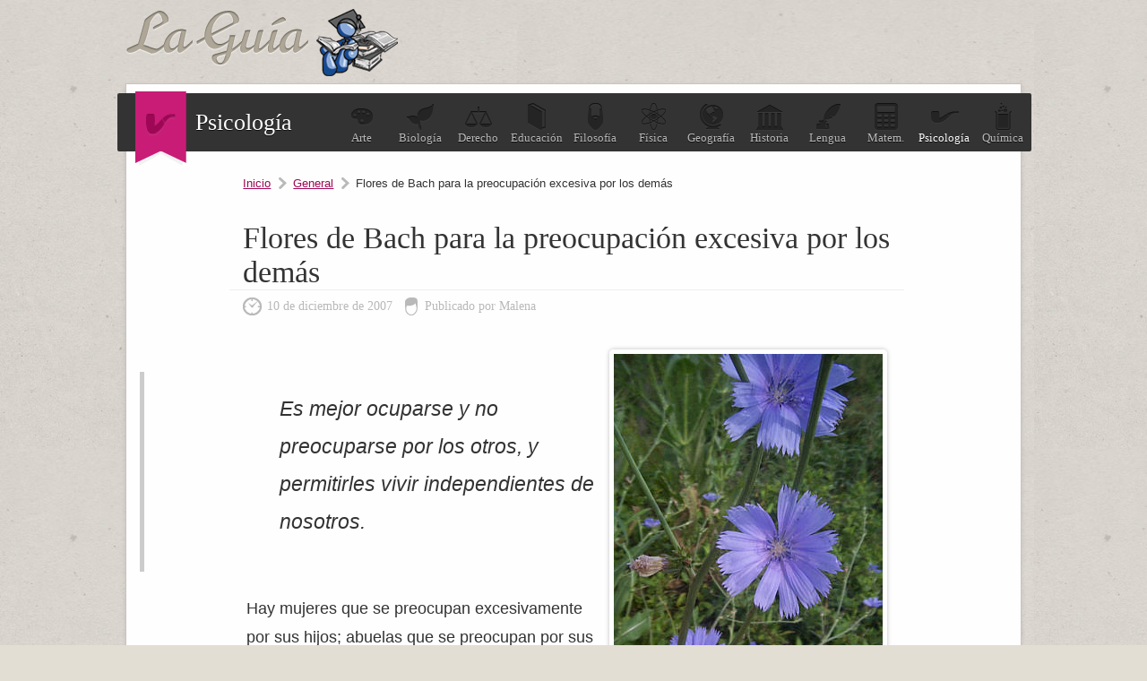

--- FILE ---
content_type: text/html; charset=UTF-8
request_url: https://psicologia.laguia2000.com/general/flores-de-bach-para-la-preocupacion-excesiva-por-los-demas
body_size: 5525
content:
<!DOCTYPE html>
<html lang="es">
<head>
	<meta charset="UTF-8" />

	<title>Flores de Bach para la preocupación excesiva por los demás | La guía de Psicología</title>
	
<link rel="canonical" href="https://psicologia.laguia2000.com/general/flores-de-bach-para-la-preocupacion-excesiva-por-los-demas" />    <meta name='viewport' content='width=device-width' />
	<link rel="profile" href="http://gmpg.org/xfn/11" />
	
	<link type="image/x-icon" href="https://psicologia.laguia2000.com/wp-content/themes/guia-2000/images/favicon.ico" rel="shortcut icon" />
	<link rel="stylesheet" type="text/css" media="all" href="https://www.laguia2000.com/wp-content/themes/guia-2000/style4.css" />
     
     	
	<link rel="pingback" href="https://psicologia.laguia2000.com/xmlrpc.php" />	
	<link rel="alternate" type="application/rss+xml" title="RSS 2.0" href="https://psicologia.laguia2000.com/feed" />

		

<script async src="https://securepubads.g.doubleclick.net/tag/js/gpt.js"></script>
<script>
  window.googletag = window.googletag || {cmd: []};
        
    var interstitialSlot;
        
  googletag.cmd.push(function() {
    
        
        
    
    var mapping2 = googletag.sizeMapping()
                            .addSize([600, 0], [[300, 250], [336, 280], [970, 250], [728, 90]])
                            .addSize([0, 0], [[300, 250], [336, 280]])
                            .build();
                            
    var mapping3 = googletag.sizeMapping()
                            .addSize([600, 0], [[300, 600], [300, 250]])
                            .addSize([0, 0], [[300, 600], [300, 250]])
                            .build();
                            

                
                
    googletag.defineSlot('/22357687369/Laguia2000_psicologia_ad_1', [[970, 250], [300, 250], [336, 280], [728, 90]], 'div-gpt-ad-1595658780750-0')
    .defineSizeMapping(mapping2)
    .setTargeting('test', 'lazyload')
    .addService(googletag.pubads());
    
    googletag.defineSlot('/22357687369/Laguia2000_psicologia_ad_2', [[970, 250], [300, 250], [336, 280], [728, 90]], 'div-gpt-ad-1595658810697-0')
    .defineSizeMapping(mapping2)
    .setTargeting('test', 'lazyload')
    .addService(googletag.pubads());
    
    googletag.defineSlot('/22357687369/laguia_intext_st', [[300, 600], [300, 250]], 'div-gpt-ad-1654965075131-0')
    .defineSizeMapping(mapping3)
    .setTargeting('test', 'lazyload')
    .addService(googletag.pubads());
    
    googletag.defineSlot('/22357687369/laguia2000_lo', [1, 1], 'div-gpt-ad-1655083135240-0').setTargeting('test', 'lazyload').addService(googletag.pubads());
            
    interstitialSlot = googletag.defineOutOfPageSlot('/22357687369/laguia_interstitial',googletag.enums.OutOfPageFormat.INTERSTITIAL);

        if (interstitialSlot) {
          interstitialSlot.addService(googletag.pubads());
          
        }
    
        
    googletag.pubads().enableLazyLoad({
  fetchMarginPercent: 100,  // Fetch slots within 1 viewports.
  renderMarginPercent: 100,  // Render slots within 1 viewports.
  mobileScaling: 1.0  // Double the above values on mobile.
});
    
    googletag.pubads().collapseEmptyDivs();

    googletag.enableServices();
  });
</script>


<!-- Google tag (gtag.js) -->
<script async src="https://www.googletagmanager.com/gtag/js?id=G-XJ460FWSZR"></script>
<script>
  window.dataLayer = window.dataLayer || [];
  function gtag(){dataLayer.push(arguments);}
  gtag('js', new Date());

  gtag('config', 'G-XJ460FWSZR');
</script>

</head>
<body>

	
	<div id="container">
		
		<header id="header">
			<div id="logo">
				<a href="https://psicologia.laguia2000.com">
					<img src="https://psicologia.laguia2000.com/wp-content/themes/guia-2000/images/logo.png" alt="La guía de Psicología" class="logo" />
				</a>
			</div>
			
		</header>
		
		<div id="wrapper">

		
		<section id="topic">
			<div class="seccion-actual">
				<span>
				    					<img width="33px" height="25px" src="https://psicologia.laguia2000.com/wp-content/themes/guia-2000/images/icons/psicologia.png" alt="" />
				</span>
				Psicología			</div>
			<ul>
				<li><a href="https://arte.laguia2000.com"><span class="arte"></span>Arte</a></li>
				<li><a href="https://biologia.laguia2000.com"><span class="biologia"></span>Biolog&iacute;a</a></li>
				<li><a href="https://derecho.laguia2000.com"><span class="derecho"></span>Derecho</a></li>
				<li><a href="https://educacion.laguia2000.com"><span class="educacion"></span>Educaci&oacute;n</a></li>
				<li><a href="https://filosofia.laguia2000.com"><span class="filosofia"></span>Filosof&iacute;a</a></li>
				<li><a href="https://fisica.laguia2000.com"><span class="fisica"></span>F&iacute;sica</a></li>
				<li><a href="https://geografia.laguia2000.com"><span class="geografia"></span>Geograf&iacute;a</a></li>
				<li><a href="https://www.laguia2000.com"><span class="historia"></span>Historia</a></li>
				<li><a href="https://lengua.laguia2000.com"><span class="lengua"></span>Lengua</a></li>
				<li><a href="https://matematica.laguia2000.com"><span class="matematica"></span>Matem.</a></li>
				<li><a class="blogactual" href="https://psicologia.laguia2000.com"><span class="psicologia"></span>Psicolog&iacute;a</a></li>
				<li><a href="https://quimica.laguia2000.com"><span class="quimica"></span>Qu&iacute;mica</a></li>
			</ul>
			<div class="clear"></div>
		</section>
		
		<div class="clear"></div>
		






<section id="content" class="single">

	<div class="post-list">
		
				        
        		
		<div class="breadcrum">
			<span><a href="https://psicologia.laguia2000.com">Inicio</a></span>
			<span><a href="https://psicologia.laguia2000.com/category/general" rel="category tag">General</a></span>
			<span class="last">Flores de Bach para la preocupación excesiva por los demás</span>
		</div>

			<article class="post">
				<h1>Flores de Bach para la preocupación excesiva por los demás</h1>
				<div class="meta">
					<time pubdate datetime="2007-12-10">10 de diciembre de 2007</time>
					<span>Publicado por Malena</span>
				</div>
				
    				
				<div class="post-entry">
				
				
				
					<p><img decoding="async" src="https://psicologia.laguia2000.com/wp-content/uploads/2007/12/flores-de-bach-para-la-preocupacion-excesiva-por-los-demas.jpg" alt="Flores de Bach para la preocupacion excesiva por los demas" align="right" /></p>
<p><em></p>
<blockquote><p>Es mejor ocuparse y no preocuparse por los otros, y permitirles vivir independientes de nosotros.</p></blockquote>
<p></em></p>
<p>Hay mujeres que se preocupan excesivamente por sus hijos; abuelas que se preocupan por sus nietos, esposos que se preocupan por sus familias, hombres que se preocupan por su trabajo, tíos que se preocupan por sus sobrinos y también gente que se preocupa por sus amigos.</p>

        <div class='anuncio'>
<!-- /22357687369/Laguia2000_psicologia_ad_1 -->
<div id='div-gpt-ad-1595658780750-0'>
  <script>
    googletag.cmd.push(function() { googletag.display('div-gpt-ad-1595658780750-0'); });
  </script>
</div>
</div>

<script>
window.onload = function() {
setTimeout(function() {
      
      
      googletag.cmd.push(function() {
        googletag.display(interstitialSlot);
        googletag.pubads().refresh([interstitialSlot]);

      });
      
    }, 3000);
  };

  </script>
  
<p>Preocuparse significa ocuparse antes de algo que probablemente nunca va a ocurrir.  Vivimos preocupados por cosas que seguramente nunca van a pasar.</p>
<p>Sin embargo, hay personas que pueden discriminar y atender las necesidades de las personas que aman pero siempre teniendo en cuenta que son personas con vida propia e independientes.</p>

        <div class='anuncio'>
<!-- /22357687369/Laguia2000_psicologia_ad_2 -->
<div id='div-gpt-ad-1595658810697-0'>
  <script>
    googletag.cmd.push(function() { googletag.display('div-gpt-ad-1595658810697-0'); });
  </script>
</div>
</div>


<p>Una madre que se preocupa desmedidamente por su hijo no puede diferenciar entre ella y su hijo porque para ella él es una prolongación de ella misma, pretendiendo que piense y sienta como ella.</p>
<p>Hay cinco remedios florales para equilibrar este estado anímico y devolver la tranquilidad y la confianza en el otro.</p>
<div class="sticky-main">
                    <div class="sticky-left-box">
                        <p>Chicory</p>
<p>Vervain</p>
<p>Vine</p>
<p>Beech</p>
<p>Rock Water</p>
<p>Chicory:</p>
<p>Características:</p>
<p>Convicción de que todos son parte de si mismo. Cuando los demás se independizan se vive como una amenaza de desintegración.  Exigen atención, son posesivos y apelan a la seducción, el chantaje y la generación de culpa, sintiéndose víctimas.  Dan amor con la condición de recibir amor.  Manejan y controlan todo. No olvidan ni perdonan.  Esquivan el contacto físico.</p>
<p>Síntomas:</p>
<p>Afecciones cardíacas, ginecológicas, obsesiones graves, histerias.</p>
<p>Resultados:</p>
<p>Aprenden a dar amor incondicional.  Permiten el crecimiento independiente de los demás.  Disminuye el sufrimiento y la posesividad.</p>
<p>Vervain:</p>
<p>Características:</p>
<p>Exceso de entusiasmo.  Tratan de convencer a los demás de sus ideales. Fanáticos que no toleran que los otros piensen diferente. Luchan por la verdad.  Iracundos, peleadores.  Por ejemplo: revolucionarios, predicadores.</p>
<p>Síntomas:</p>
<p>Gran tensión muscular, hiperactividad, insomnio, contracturas, patologías de columna. Defensas bajas.  Colapso nervioso.</p>
<p>Resultados:</p>
<p>Cede la tensión psíquica y muscular.  Puede empezar a utilizar sus energías en forma operativa sin perturbar sus objetivos.  </p>
<p>Vine:</p>
<p>Características:</p>
<p>Autoritarios, dominantes, inflexibles, líderes que se convierten en dictadores.  El poder con fines egoístas.  Tiranos,  usan a las personas.  No tienen escrúpulos.  Se imponen a través del miedo.  Manejan con la mirada.</p>
<p>Síntomas:</p>
<p>Psicopatías, manías, sadismo y masoquismo, depresión, tensión muscular, contracturas, problemas en las vértebras, hipertensión, depresión cuando no consiguen sus objetivos, rigidez.</p></div>
                    <div class="sticky-right-box">

                    <div class="inarticle-sticky">
        <!-- /22357687369/laguia_intext_st -->
<div id='div-gpt-ad-1654965075131-0'>
  <script>
    googletag.cmd.push(function() { googletag.display('div-gpt-ad-1654965075131-0'); });
  </script>
</div>

<!-- /22357687369/laguia2000_lo -->
<div id='div-gpt-ad-1655083135240-0'>
  <script>
    googletag.cmd.push(function() { googletag.display('div-gpt-ad-1655083135240-0'); });
  </script>
</div>

<!-- /2523176/Laguia2000_1x1 -->
<div id='div-gpt-ad-1595654823296-0'>
  <script>
    googletag.cmd.push(function() { googletag.display('div-gpt-ad-1595654823296-0'); });
  </script>
</div>
</div>
                    </div>
                    </div>
                    <div style="clear:both"></div>
                    
<p>Resultados:</p>
<p>Desaparece la tensión y la rigidez.  Permite usar la propia autoridad para si mismo y para el crecimiento del otro.</p>
<p>Beech:</p>
<p>Características:</p>
<p>Arrogancia, intolerancia hacia cualquier manifestación espontánea o de independencia.  Juzgan y critican.  Irónicos, despreciativos, oposicionistas, exigentes y anticuados.</p>
<p>Síntomas:</p>
<p>Tensión, contractura de mandíbula, problemas digestivos, dispepsia, rigidez en el pecho y brazos.  Intolerancia a los ruidos.</p>
<p>Resultados:</p>
<p>Disminuye la tensión y la intolerancia</p>
<p>Rock Water:</p>
<p>Características:</p>
<p>Represión, rigidez moral, deseo de ser tomado como ejemplo.  Ideales rígidos, autodisciplina, autocrítica, autocastigo.  Estricto, se somete a sus ideales dispuesto a vivir sin placer. No saben disfrutar.  Dietas estrictas, gimnasia excesiva, todo ajustado al deber.  Cuando se desvían se culpan.</p>
<p>Síntomas:</p>
<p>Rigidez de articulaciones.  Contracturas.</p>
<p>Resultados:</p>
<p>Altos ideales pero con flexibilidad.  Disminuye la autoexigencia y la rigidez con él mismo y con los demás.</p>
<p>La terapia floral no cambia la estructura de personalidad sino que equilibra los estados anímicos que están desestabilizados, flexibiliza las actitudes, suaviza el comportamiento y permite recuperar la salud afectada por el modo de vivir las experiencias.</p>
<div class='yarpp yarpp-related yarpp-related-website yarpp-template-list'>
<!-- YARPP List -->
<div class="sub-titulo">Te puede interesar:</div><ol>
<li><a href="https://psicologia.laguia2000.com/general/flores-de-bach-para-la-soledad" rel="bookmark" title="Flores de Bach para la Soledad">Flores de Bach para la Soledad</a></li>
<li><a href="https://psicologia.laguia2000.com/general/flores-de-bach-para-el-temor" rel="bookmark" title="Flores de Bach para el temor">Flores de Bach para el temor</a></li>
<li><a href="https://psicologia.laguia2000.com/general/flores-de-bach-para-los-hipersensibles" rel="bookmark" title="Flores de Bach para la Hipersensibilidad">Flores de Bach para la Hipersensibilidad</a></li>
<li><a href="https://psicologia.laguia2000.com/general/flores-de-bach-para-la-incertidumbre" rel="bookmark" title="Flores de Bach para la Incertidumbre">Flores de Bach para la Incertidumbre</a></li>
<li><a href="https://psicologia.laguia2000.com/general/flores-de-bach-para-el-desaliento-la-desesperacion-y-el-abatimiento" rel="bookmark" title="Flores de Bach para el Desaliento, la Desesperación y el Abatimiento">Flores de Bach para el Desaliento, la Desesperación y el Abatimiento</a></li>
<li><a href="https://psicologia.laguia2000.com/general/flores-de-bach-para-el-desinteres-parte-ii" rel="bookmark" title="Flores de Bach para el Desinterés (Parte II)">Flores de Bach para el Desinterés (Parte II)</a></li>
</ol>
</div>
									</div>
				
			</article>
			
						
						
					
				
		
</section>

<aside id="sidebar">


	<div class="widget" id="sid-search">
		<div class="sub-titulo">Buscar</div>
		<p>Encuentra la informaci&oacute;n que necesitas, introduce el tema:</p>
<form action="https://www.laguia2000.com/buscador" id="cse-search-box">
  				    <input type="hidden" name="cx" value="002894388858866893716:vkzna8shdbw">
    				<input type="hidden" name="cof" value="FORID:11">
				    <input type="hidden" name="ie" value="UTF-8">
				    <span class="buscadortexto"><input type="text" name="q" size="30"></span>
			  		<span class="buscadorindex"><input type="submit" name="sa" value="Buscar"></span>
				<input name="siteurl" type="hidden" value="www.laguia2000.com/"><input name="ref" type="hidden" value=""><input name="ss" type="hidden" value=""><input name="siteurl" type="hidden" value="www.laguia2000.com/"><input name="ref" type="hidden" value=""><input name="ss" type="hidden" value=""></form>
	</div>

	

	<div class="widget half" id="sid-categorias">
		<div class="sub-titulo">Categor&iacute;as</div>
		<ul>
				<li class="cat-item cat-item-13"><a href="https://psicologia.laguia2000.com/category/adicciones">Adicciones</a>
</li>
	<li class="cat-item cat-item-18"><a href="https://psicologia.laguia2000.com/category/la-adolescencia">Adolescencia</a>
</li>
	<li class="cat-item cat-item-9"><a href="https://psicologia.laguia2000.com/category/el-amor">Amor</a>
</li>
	<li class="cat-item cat-item-28"><a href="https://psicologia.laguia2000.com/category/la-ansiedad">Ansiedad</a>
</li>
	<li class="cat-item cat-item-34"><a href="https://psicologia.laguia2000.com/category/el-aprendizaje">Aprendizaje</a>
</li>
	<li class="cat-item cat-item-740"><a href="https://psicologia.laguia2000.com/category/cine-y-psicologia">Cine, Series y Psicología</a>
</li>
	<li class="cat-item cat-item-43"><a href="https://psicologia.laguia2000.com/category/conductismo">conductismo</a>
</li>
	<li class="cat-item cat-item-59"><a href="https://psicologia.laguia2000.com/category/deporte">Deporte</a>
</li>
	<li class="cat-item cat-item-15"><a href="https://psicologia.laguia2000.com/category/la-depresion">Depresión</a>
</li>
	<li class="cat-item cat-item-33"><a href="https://psicologia.laguia2000.com/category/la-educacion">Educación</a>
</li>
	<li class="cat-item cat-item-26"><a href="https://psicologia.laguia2000.com/category/el-estres">Estrés</a>
</li>
	<li class="cat-item cat-item-30"><a href="https://psicologia.laguia2000.com/category/la-familia">Familia</a>
</li>
	<li class="cat-item cat-item-61"><a href="https://psicologia.laguia2000.com/category/felicidad">Felicidad</a>
</li>
	<li class="cat-item cat-item-10"><a href="https://psicologia.laguia2000.com/category/flores-de-bach">Flores de Bach</a>
</li>
	<li class="cat-item cat-item-29"><a href="https://psicologia.laguia2000.com/category/las-fobias">Fobias</a>
</li>
	<li class="cat-item cat-item-1"><a href="https://psicologia.laguia2000.com/category/general">General</a>
</li>
	<li class="cat-item cat-item-21"><a href="https://psicologia.laguia2000.com/category/historia-de-la-psicologia">Historia de la Psicología</a>
</li>
	<li class="cat-item cat-item-64"><a href="https://psicologia.laguia2000.com/category/inteligencia">Inteligencia</a>
</li>
	<li class="cat-item cat-item-63"><a href="https://psicologia.laguia2000.com/category/motivacion">Motivación</a>
</li>
	<li class="cat-item cat-item-67"><a href="https://psicologia.laguia2000.com/category/musicoterapia">Musicoterapia</a>
</li>
	<li class="cat-item cat-item-12"><a href="https://psicologia.laguia2000.com/category/la-obesidad">Obesidad</a>
</li>
	<li class="cat-item cat-item-6"><a href="https://psicologia.laguia2000.com/category/orientacion-vocacional">Orientación Vocacional</a>
</li>
	<li class="cat-item cat-item-31"><a href="https://psicologia.laguia2000.com/category/la-personalidad">Personalidad</a>
</li>
	<li class="cat-item cat-item-22"><a href="https://psicologia.laguia2000.com/category/psicoanalisis">Psicoanálisis</a>
</li>
	<li class="cat-item cat-item-20"><a href="https://psicologia.laguia2000.com/category/psicologia-clinica">Psicología Clínica</a>
</li>
	<li class="cat-item cat-item-23"><a href="https://psicologia.laguia2000.com/category/psicologia-cognitiva">Psicología Cognitiva</a>
</li>
	<li class="cat-item cat-item-8"><a href="https://psicologia.laguia2000.com/category/psicologia-cuerpo-mente">Psicología Cuerpo-Mente</a>
</li>
	<li class="cat-item cat-item-24"><a href="https://psicologia.laguia2000.com/category/psicologia-de-la-gestalt">Psicología de la Gestalt</a>
</li>
	<li class="cat-item cat-item-17"><a href="https://psicologia.laguia2000.com/category/psicologia-de-ninos">Psicología de Niños</a>
</li>
	<li class="cat-item cat-item-60"><a href="https://psicologia.laguia2000.com/category/psicologia-del-diseno">Psicología del diseño</a>
</li>
	<li class="cat-item cat-item-27"><a href="https://psicologia.laguia2000.com/category/psicologia-educacional">Psicología Educacional</a>
</li>
	<li class="cat-item cat-item-35"><a href="https://psicologia.laguia2000.com/category/psicologia-existencial">Psicología Existencial</a>
</li>
	<li class="cat-item cat-item-25"><a href="https://psicologia.laguia2000.com/category/psicologia-laboral">Psicología Laboral</a>
</li>
	<li class="cat-item cat-item-19"><a href="https://psicologia.laguia2000.com/category/psicologia-social">Psicología Social</a>
</li>
	<li class="cat-item cat-item-36"><a href="https://psicologia.laguia2000.com/category/psicologia-transpersonal">Psicología Transpersonal</a>
</li>
	<li class="cat-item cat-item-775"><a href="https://psicologia.laguia2000.com/category/psicologia-y-literatura">Psicología y Literatura</a>
</li>
	<li class="cat-item cat-item-42"><a href="https://psicologia.laguia2000.com/category/psicologia-y-medicina">Psicología y Medicina</a>
</li>
	<li class="cat-item cat-item-38"><a href="https://psicologia.laguia2000.com/category/psicologia-y-neurociencia">Psicología y Neurociencia</a>
</li>
	<li class="cat-item cat-item-40"><a href="https://psicologia.laguia2000.com/category/psicopatologia">Psicopatología</a>
</li>
	<li class="cat-item cat-item-62"><a href="https://psicologia.laguia2000.com/category/relaciones-de-pareja">relaciones de pareja</a>
</li>
	<li class="cat-item cat-item-14"><a href="https://psicologia.laguia2000.com/category/la-sexualidad">Sexualidad</a>
</li>
	<li class="cat-item cat-item-11"><a href="https://psicologia.laguia2000.com/category/los-suenos">Sueños</a>
</li>
	<li class="cat-item cat-item-32"><a href="https://psicologia.laguia2000.com/category/tecnicas-de-estudio">Técnicas de Estudio</a>
</li>
	<li class="cat-item cat-item-7"><a href="https://psicologia.laguia2000.com/category/tests-psicologicos">Tests Psicológicos</a>
</li>
	<li class="cat-item cat-item-65"><a href="https://psicologia.laguia2000.com/category/trastornos-de-la-alimentacion">trastornos de la alimentación</a>
</li>
	<li class="cat-item cat-item-39"><a href="https://psicologia.laguia2000.com/category/trastornos-de-la-personalidad">Trastornos de la personalidad</a>
</li>
	<li class="cat-item cat-item-66"><a href="https://psicologia.laguia2000.com/category/trastornos-nuevas-tecnologias">Trastornos nuevas tecnologias</a>
</li>
		</ul>
	</div>



	<div class="widget half" id="sid-archivo">
		<div class="sub-titulo">Archivo</div>
		<ul>
				<li><a href='https://psicologia.laguia2000.com/2021'>2021</a></li>
	<li><a href='https://psicologia.laguia2000.com/2020'>2020</a></li>
	<li><a href='https://psicologia.laguia2000.com/2019'>2019</a></li>
	<li><a href='https://psicologia.laguia2000.com/2018'>2018</a></li>
	<li><a href='https://psicologia.laguia2000.com/2017'>2017</a></li>
	<li><a href='https://psicologia.laguia2000.com/2016'>2016</a></li>
	<li><a href='https://psicologia.laguia2000.com/2015'>2015</a></li>
	<li><a href='https://psicologia.laguia2000.com/2014'>2014</a></li>
	<li><a href='https://psicologia.laguia2000.com/2013'>2013</a></li>
	<li><a href='https://psicologia.laguia2000.com/2012'>2012</a></li>
	<li><a href='https://psicologia.laguia2000.com/2011'>2011</a></li>
	<li><a href='https://psicologia.laguia2000.com/2010'>2010</a></li>
	<li><a href='https://psicologia.laguia2000.com/2009'>2009</a></li>
	<li><a href='https://psicologia.laguia2000.com/2008'>2008</a></li>
	<li><a href='https://psicologia.laguia2000.com/2007'>2007</a></li>
		</ul>
		
			</div>

</aside>
<div class="clear"></div>

</div> <!--/#wrapper-->

	<footer id="footer">
		<p>Queda prohibida la reproducci&oacute;n total o parcial de los contenidos de este blog</p>
		<ul>
			<li><a href="https://www.laguia2000.com/politica-de-privacidad/">Privacidad</a></li>
			<li><a href="https://www.laguia2000.com/contacto">Contacto</a></li>
			<li><a href="https://www.laguia2000.com/contacto">Publicidad</a></li>
		</ul>
		<div class="clear"></div>
	</footer>

</div> <!--/#container-->







</body>
</html>

--- FILE ---
content_type: text/html; charset=utf-8
request_url: https://www.google.com/recaptcha/api2/aframe
body_size: 140
content:
<!DOCTYPE HTML><html><head><meta http-equiv="content-type" content="text/html; charset=UTF-8"></head><body><script nonce="X16Cd17MVEJAUgoCBSaiwA">/** Anti-fraud and anti-abuse applications only. See google.com/recaptcha */ try{var clients={'sodar':'https://pagead2.googlesyndication.com/pagead/sodar?'};window.addEventListener("message",function(a){try{if(a.source===window.parent){var b=JSON.parse(a.data);var c=clients[b['id']];if(c){var d=document.createElement('img');d.src=c+b['params']+'&rc='+(localStorage.getItem("rc::a")?sessionStorage.getItem("rc::b"):"");window.document.body.appendChild(d);sessionStorage.setItem("rc::e",parseInt(sessionStorage.getItem("rc::e")||0)+1);localStorage.setItem("rc::h",'1769008018923');}}}catch(b){}});window.parent.postMessage("_grecaptcha_ready", "*");}catch(b){}</script></body></html>

--- FILE ---
content_type: application/javascript; charset=utf-8
request_url: https://fundingchoicesmessages.google.com/f/AGSKWxWFWZxg0nf_NNq_QYLta4lx5wCpNwA-WPUH7JpPv-b1f_dB4A5HzTo9ALo60Y-sF_l2vlKfAn7ZnnMwRxRy6aumTSE0nireUwflvrhozTPk3ECp3ToSjcvLLXlSmIY1DEA_SbTclcxTUyXSQ9xfhB4FyZDBfQUECIOi_TKt-FGv-sAl0vnuds9AClTs/_/adkeys./tit-ads./ads_left_.net/ads__ad_center.
body_size: -1292
content:
window['741a8211-65ae-4b38-b1c1-d12bd3fd04e8'] = true;